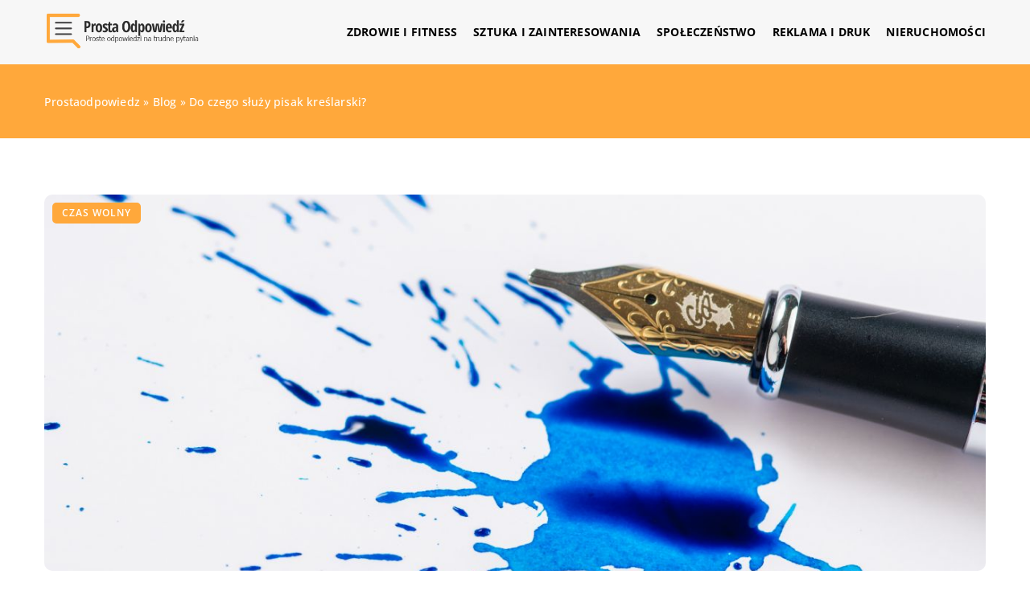

--- FILE ---
content_type: text/html; charset=UTF-8
request_url: https://prostaodpowiedz.pl/do-czego-sluzy-pisak-kreslarski/
body_size: 14602
content:
<!DOCTYPE html>
<html lang="pl">
<head><meta charset="UTF-8"><script>if(navigator.userAgent.match(/MSIE|Internet Explorer/i)||navigator.userAgent.match(/Trident\/7\..*?rv:11/i)){var href=document.location.href;if(!href.match(/[?&]nowprocket/)){if(href.indexOf("?")==-1){if(href.indexOf("#")==-1){document.location.href=href+"?nowprocket=1"}else{document.location.href=href.replace("#","?nowprocket=1#")}}else{if(href.indexOf("#")==-1){document.location.href=href+"&nowprocket=1"}else{document.location.href=href.replace("#","&nowprocket=1#")}}}}</script><script>class RocketLazyLoadScripts{constructor(){this.v="1.2.3",this.triggerEvents=["keydown","mousedown","mousemove","touchmove","touchstart","touchend","wheel"],this.userEventHandler=this._triggerListener.bind(this),this.touchStartHandler=this._onTouchStart.bind(this),this.touchMoveHandler=this._onTouchMove.bind(this),this.touchEndHandler=this._onTouchEnd.bind(this),this.clickHandler=this._onClick.bind(this),this.interceptedClicks=[],window.addEventListener("pageshow",t=>{this.persisted=t.persisted}),window.addEventListener("DOMContentLoaded",()=>{this._preconnect3rdParties()}),this.delayedScripts={normal:[],async:[],defer:[]},this.trash=[],this.allJQueries=[]}_addUserInteractionListener(t){if(document.hidden){t._triggerListener();return}this.triggerEvents.forEach(e=>window.addEventListener(e,t.userEventHandler,{passive:!0})),window.addEventListener("touchstart",t.touchStartHandler,{passive:!0}),window.addEventListener("mousedown",t.touchStartHandler),document.addEventListener("visibilitychange",t.userEventHandler)}_removeUserInteractionListener(){this.triggerEvents.forEach(t=>window.removeEventListener(t,this.userEventHandler,{passive:!0})),document.removeEventListener("visibilitychange",this.userEventHandler)}_onTouchStart(t){"HTML"!==t.target.tagName&&(window.addEventListener("touchend",this.touchEndHandler),window.addEventListener("mouseup",this.touchEndHandler),window.addEventListener("touchmove",this.touchMoveHandler,{passive:!0}),window.addEventListener("mousemove",this.touchMoveHandler),t.target.addEventListener("click",this.clickHandler),this._renameDOMAttribute(t.target,"onclick","rocket-onclick"),this._pendingClickStarted())}_onTouchMove(t){window.removeEventListener("touchend",this.touchEndHandler),window.removeEventListener("mouseup",this.touchEndHandler),window.removeEventListener("touchmove",this.touchMoveHandler,{passive:!0}),window.removeEventListener("mousemove",this.touchMoveHandler),t.target.removeEventListener("click",this.clickHandler),this._renameDOMAttribute(t.target,"rocket-onclick","onclick"),this._pendingClickFinished()}_onTouchEnd(t){window.removeEventListener("touchend",this.touchEndHandler),window.removeEventListener("mouseup",this.touchEndHandler),window.removeEventListener("touchmove",this.touchMoveHandler,{passive:!0}),window.removeEventListener("mousemove",this.touchMoveHandler)}_onClick(t){t.target.removeEventListener("click",this.clickHandler),this._renameDOMAttribute(t.target,"rocket-onclick","onclick"),this.interceptedClicks.push(t),t.preventDefault(),t.stopPropagation(),t.stopImmediatePropagation(),this._pendingClickFinished()}_replayClicks(){window.removeEventListener("touchstart",this.touchStartHandler,{passive:!0}),window.removeEventListener("mousedown",this.touchStartHandler),this.interceptedClicks.forEach(t=>{t.target.dispatchEvent(new MouseEvent("click",{view:t.view,bubbles:!0,cancelable:!0}))})}_waitForPendingClicks(){return new Promise(t=>{this._isClickPending?this._pendingClickFinished=t:t()})}_pendingClickStarted(){this._isClickPending=!0}_pendingClickFinished(){this._isClickPending=!1}_renameDOMAttribute(t,e,r){t.hasAttribute&&t.hasAttribute(e)&&(event.target.setAttribute(r,event.target.getAttribute(e)),event.target.removeAttribute(e))}_triggerListener(){this._removeUserInteractionListener(this),"loading"===document.readyState?document.addEventListener("DOMContentLoaded",this._loadEverythingNow.bind(this)):this._loadEverythingNow()}_preconnect3rdParties(){let t=[];document.querySelectorAll("script[type=rocketlazyloadscript]").forEach(e=>{if(e.hasAttribute("src")){let r=new URL(e.src).origin;r!==location.origin&&t.push({src:r,crossOrigin:e.crossOrigin||"module"===e.getAttribute("data-rocket-type")})}}),t=[...new Map(t.map(t=>[JSON.stringify(t),t])).values()],this._batchInjectResourceHints(t,"preconnect")}async _loadEverythingNow(){this.lastBreath=Date.now(),this._delayEventListeners(this),this._delayJQueryReady(this),this._handleDocumentWrite(),this._registerAllDelayedScripts(),this._preloadAllScripts(),await this._loadScriptsFromList(this.delayedScripts.normal),await this._loadScriptsFromList(this.delayedScripts.defer),await this._loadScriptsFromList(this.delayedScripts.async);try{await this._triggerDOMContentLoaded(),await this._triggerWindowLoad()}catch(t){console.error(t)}window.dispatchEvent(new Event("rocket-allScriptsLoaded")),this._waitForPendingClicks().then(()=>{this._replayClicks()}),this._emptyTrash()}_registerAllDelayedScripts(){document.querySelectorAll("script[type=rocketlazyloadscript]").forEach(t=>{t.hasAttribute("data-rocket-src")?t.hasAttribute("async")&&!1!==t.async?this.delayedScripts.async.push(t):t.hasAttribute("defer")&&!1!==t.defer||"module"===t.getAttribute("data-rocket-type")?this.delayedScripts.defer.push(t):this.delayedScripts.normal.push(t):this.delayedScripts.normal.push(t)})}async _transformScript(t){return new Promise((await this._littleBreath(),navigator.userAgent.indexOf("Firefox/")>0||""===navigator.vendor)?e=>{let r=document.createElement("script");[...t.attributes].forEach(t=>{let e=t.nodeName;"type"!==e&&("data-rocket-type"===e&&(e="type"),"data-rocket-src"===e&&(e="src"),r.setAttribute(e,t.nodeValue))}),t.text&&(r.text=t.text),r.hasAttribute("src")?(r.addEventListener("load",e),r.addEventListener("error",e)):(r.text=t.text,e());try{t.parentNode.replaceChild(r,t)}catch(i){e()}}:async e=>{function r(){t.setAttribute("data-rocket-status","failed"),e()}try{let i=t.getAttribute("data-rocket-type"),n=t.getAttribute("data-rocket-src");t.text,i?(t.type=i,t.removeAttribute("data-rocket-type")):t.removeAttribute("type"),t.addEventListener("load",function r(){t.setAttribute("data-rocket-status","executed"),e()}),t.addEventListener("error",r),n?(t.removeAttribute("data-rocket-src"),t.src=n):t.src="data:text/javascript;base64,"+window.btoa(unescape(encodeURIComponent(t.text)))}catch(s){r()}})}async _loadScriptsFromList(t){let e=t.shift();return e&&e.isConnected?(await this._transformScript(e),this._loadScriptsFromList(t)):Promise.resolve()}_preloadAllScripts(){this._batchInjectResourceHints([...this.delayedScripts.normal,...this.delayedScripts.defer,...this.delayedScripts.async],"preload")}_batchInjectResourceHints(t,e){var r=document.createDocumentFragment();t.forEach(t=>{let i=t.getAttribute&&t.getAttribute("data-rocket-src")||t.src;if(i){let n=document.createElement("link");n.href=i,n.rel=e,"preconnect"!==e&&(n.as="script"),t.getAttribute&&"module"===t.getAttribute("data-rocket-type")&&(n.crossOrigin=!0),t.crossOrigin&&(n.crossOrigin=t.crossOrigin),t.integrity&&(n.integrity=t.integrity),r.appendChild(n),this.trash.push(n)}}),document.head.appendChild(r)}_delayEventListeners(t){let e={};function r(t,r){!function t(r){!e[r]&&(e[r]={originalFunctions:{add:r.addEventListener,remove:r.removeEventListener},eventsToRewrite:[]},r.addEventListener=function(){arguments[0]=i(arguments[0]),e[r].originalFunctions.add.apply(r,arguments)},r.removeEventListener=function(){arguments[0]=i(arguments[0]),e[r].originalFunctions.remove.apply(r,arguments)});function i(t){return e[r].eventsToRewrite.indexOf(t)>=0?"rocket-"+t:t}}(t),e[t].eventsToRewrite.push(r)}function i(t,e){let r=t[e];Object.defineProperty(t,e,{get:()=>r||function(){},set(i){t["rocket"+e]=r=i}})}r(document,"DOMContentLoaded"),r(window,"DOMContentLoaded"),r(window,"load"),r(window,"pageshow"),r(document,"readystatechange"),i(document,"onreadystatechange"),i(window,"onload"),i(window,"onpageshow")}_delayJQueryReady(t){let e;function r(r){if(r&&r.fn&&!t.allJQueries.includes(r)){r.fn.ready=r.fn.init.prototype.ready=function(e){return t.domReadyFired?e.bind(document)(r):document.addEventListener("rocket-DOMContentLoaded",()=>e.bind(document)(r)),r([])};let i=r.fn.on;r.fn.on=r.fn.init.prototype.on=function(){if(this[0]===window){function t(t){return t.split(" ").map(t=>"load"===t||0===t.indexOf("load.")?"rocket-jquery-load":t).join(" ")}"string"==typeof arguments[0]||arguments[0]instanceof String?arguments[0]=t(arguments[0]):"object"==typeof arguments[0]&&Object.keys(arguments[0]).forEach(e=>{let r=arguments[0][e];delete arguments[0][e],arguments[0][t(e)]=r})}return i.apply(this,arguments),this},t.allJQueries.push(r)}e=r}r(window.jQuery),Object.defineProperty(window,"jQuery",{get:()=>e,set(t){r(t)}})}async _triggerDOMContentLoaded(){this.domReadyFired=!0,await this._littleBreath(),document.dispatchEvent(new Event("rocket-DOMContentLoaded")),await this._littleBreath(),window.dispatchEvent(new Event("rocket-DOMContentLoaded")),await this._littleBreath(),document.dispatchEvent(new Event("rocket-readystatechange")),await this._littleBreath(),document.rocketonreadystatechange&&document.rocketonreadystatechange()}async _triggerWindowLoad(){await this._littleBreath(),window.dispatchEvent(new Event("rocket-load")),await this._littleBreath(),window.rocketonload&&window.rocketonload(),await this._littleBreath(),this.allJQueries.forEach(t=>t(window).trigger("rocket-jquery-load")),await this._littleBreath();let t=new Event("rocket-pageshow");t.persisted=this.persisted,window.dispatchEvent(t),await this._littleBreath(),window.rocketonpageshow&&window.rocketonpageshow({persisted:this.persisted})}_handleDocumentWrite(){let t=new Map;document.write=document.writeln=function(e){let r=document.currentScript;r||console.error("WPRocket unable to document.write this: "+e);let i=document.createRange(),n=r.parentElement,s=t.get(r);void 0===s&&(s=r.nextSibling,t.set(r,s));let a=document.createDocumentFragment();i.setStart(a,0),a.appendChild(i.createContextualFragment(e)),n.insertBefore(a,s)}}async _littleBreath(){Date.now()-this.lastBreath>45&&(await this._requestAnimFrame(),this.lastBreath=Date.now())}async _requestAnimFrame(){return document.hidden?new Promise(t=>setTimeout(t)):new Promise(t=>requestAnimationFrame(t))}_emptyTrash(){this.trash.forEach(t=>t.remove())}static run(){let t=new RocketLazyLoadScripts;t._addUserInteractionListener(t)}}RocketLazyLoadScripts.run();</script>	
	
	<meta name="viewport" content="width=device-width, initial-scale=1">
		<meta name='robots' content='index, follow, max-image-preview:large, max-snippet:-1, max-video-preview:-1' />

	<!-- This site is optimized with the Yoast SEO plugin v26.8 - https://yoast.com/product/yoast-seo-wordpress/ -->
	<title>Do czego służy pisak kreślarski? - prostaodpowiedz.pl</title><link rel="stylesheet" href="https://prostaodpowiedz.pl/wp-content/cache/min/1/80695fb9f31e60925c3daba70a2d597d.css" media="all" data-minify="1" />
	<link rel="canonical" href="https://prostaodpowiedz.pl/do-czego-sluzy-pisak-kreslarski/" />
	<meta property="og:locale" content="pl_PL" />
	<meta property="og:type" content="article" />
	<meta property="og:title" content="Do czego służy pisak kreślarski? - prostaodpowiedz.pl" />
	<meta property="og:description" content="Obecnie wiele osób jest zainteresowanych różnymi formami sztuki. Większość z nich opiera się na umiejętnościach plastycznych. Dobrym przykładem może być [&hellip;]" />
	<meta property="og:url" content="https://prostaodpowiedz.pl/do-czego-sluzy-pisak-kreslarski/" />
	<meta property="og:site_name" content="prostaodpowiedz.pl" />
	<meta property="og:image" content="https://prostaodpowiedz.pl/wp-content/uploads/2021/10/pioro-atrament-przybory-szykolne-tusz-lifestyle.jpg" />
	<meta property="og:image:width" content="1280" />
	<meta property="og:image:height" content="853" />
	<meta property="og:image:type" content="image/jpeg" />
	<meta name="author" content="prostaodpowiedz" />
	<meta name="twitter:card" content="summary_large_image" />
	<meta name="twitter:label1" content="Napisane przez" />
	<meta name="twitter:data1" content="prostaodpowiedz" />
	<meta name="twitter:label2" content="Szacowany czas czytania" />
	<meta name="twitter:data2" content="1 minuta" />
	<script type="application/ld+json" class="yoast-schema-graph">{"@context":"https://schema.org","@graph":[{"@type":"Article","@id":"https://prostaodpowiedz.pl/do-czego-sluzy-pisak-kreslarski/#article","isPartOf":{"@id":"https://prostaodpowiedz.pl/do-czego-sluzy-pisak-kreslarski/"},"author":{"name":"prostaodpowiedz","@id":"https://prostaodpowiedz.pl/#/schema/person/e2adea7a2d9210cb5fdc10632af95ed2"},"headline":"Do czego służy pisak kreślarski?","datePublished":"2021-09-22T13:57:13+00:00","mainEntityOfPage":{"@id":"https://prostaodpowiedz.pl/do-czego-sluzy-pisak-kreslarski/"},"wordCount":218,"commentCount":0,"image":{"@id":"https://prostaodpowiedz.pl/do-czego-sluzy-pisak-kreslarski/#primaryimage"},"thumbnailUrl":"https://prostaodpowiedz.pl/wp-content/uploads/2021/10/pioro-atrament-przybory-szykolne-tusz-lifestyle.jpg","articleSection":["Czas wolny"],"inLanguage":"pl-PL","potentialAction":[{"@type":"CommentAction","name":"Comment","target":["https://prostaodpowiedz.pl/do-czego-sluzy-pisak-kreslarski/#respond"]}]},{"@type":"WebPage","@id":"https://prostaodpowiedz.pl/do-czego-sluzy-pisak-kreslarski/","url":"https://prostaodpowiedz.pl/do-czego-sluzy-pisak-kreslarski/","name":"Do czego służy pisak kreślarski? - prostaodpowiedz.pl","isPartOf":{"@id":"https://prostaodpowiedz.pl/#website"},"primaryImageOfPage":{"@id":"https://prostaodpowiedz.pl/do-czego-sluzy-pisak-kreslarski/#primaryimage"},"image":{"@id":"https://prostaodpowiedz.pl/do-czego-sluzy-pisak-kreslarski/#primaryimage"},"thumbnailUrl":"https://prostaodpowiedz.pl/wp-content/uploads/2021/10/pioro-atrament-przybory-szykolne-tusz-lifestyle.jpg","inLanguage":"pl-PL","potentialAction":[{"@type":"ReadAction","target":["https://prostaodpowiedz.pl/do-czego-sluzy-pisak-kreslarski/"]}]},{"@type":"ImageObject","inLanguage":"pl-PL","@id":"https://prostaodpowiedz.pl/do-czego-sluzy-pisak-kreslarski/#primaryimage","url":"https://prostaodpowiedz.pl/wp-content/uploads/2021/10/pioro-atrament-przybory-szykolne-tusz-lifestyle.jpg","contentUrl":"https://prostaodpowiedz.pl/wp-content/uploads/2021/10/pioro-atrament-przybory-szykolne-tusz-lifestyle.jpg","width":1280,"height":853},{"@type":"WebSite","@id":"https://prostaodpowiedz.pl/#website","url":"https://prostaodpowiedz.pl/","name":"prostaodpowiedz.pl","description":"","potentialAction":[{"@type":"SearchAction","target":{"@type":"EntryPoint","urlTemplate":"https://prostaodpowiedz.pl/?s={search_term_string}"},"query-input":{"@type":"PropertyValueSpecification","valueRequired":true,"valueName":"search_term_string"}}],"inLanguage":"pl-PL"}]}</script>
	<!-- / Yoast SEO plugin. -->


<link rel='dns-prefetch' href='//cdnjs.cloudflare.com' />

<style id='wp-img-auto-sizes-contain-inline-css' type='text/css'>
img:is([sizes=auto i],[sizes^="auto," i]){contain-intrinsic-size:3000px 1500px}
/*# sourceURL=wp-img-auto-sizes-contain-inline-css */
</style>
<style id='wp-emoji-styles-inline-css' type='text/css'>

	img.wp-smiley, img.emoji {
		display: inline !important;
		border: none !important;
		box-shadow: none !important;
		height: 1em !important;
		width: 1em !important;
		margin: 0 0.07em !important;
		vertical-align: -0.1em !important;
		background: none !important;
		padding: 0 !important;
	}
/*# sourceURL=wp-emoji-styles-inline-css */
</style>
<style id='classic-theme-styles-inline-css' type='text/css'>
/*! This file is auto-generated */
.wp-block-button__link{color:#fff;background-color:#32373c;border-radius:9999px;box-shadow:none;text-decoration:none;padding:calc(.667em + 2px) calc(1.333em + 2px);font-size:1.125em}.wp-block-file__button{background:#32373c;color:#fff;text-decoration:none}
/*# sourceURL=/wp-includes/css/classic-themes.min.css */
</style>

<script type="text/javascript" src="https://prostaodpowiedz.pl/wp-includes/js/jquery/jquery.min.js?ver=3.7.1" id="jquery-core-js"></script>
<script type="text/javascript" src="https://prostaodpowiedz.pl/wp-includes/js/jquery/jquery-migrate.min.js?ver=3.4.1" id="jquery-migrate-js" defer></script>
<script  type="application/ld+json">
        {
          "@context": "https://schema.org",
          "@type": "BreadcrumbList",
          "itemListElement": [{"@type": "ListItem","position": 1,"name": "prostaodpowiedz","item": "https://prostaodpowiedz.pl" },{"@type": "ListItem","position": 2,"name": "Blog","item": "https://prostaodpowiedz.pl/blog/" },{"@type": "ListItem","position": 3,"name": "Do czego służy pisak kreślarski?"}]
        }
        </script>    <style>
    @font-face {font-family: 'Open Sans';font-style: normal;font-weight: 400;src: url('https://prostaodpowiedz.pl/wp-content/themes/knight-theme/fonts/OpenSans-Regular.ttf');font-display: swap;}
    @font-face {font-family: 'Open Sans';font-style: normal;font-weight: 500;src: url('https://prostaodpowiedz.pl/wp-content/themes/knight-theme/fonts/OpenSans-Medium.ttf');font-display: swap;}
    @font-face {font-family: 'Open Sans';font-style: normal;font-weight: 600;src: url('https://prostaodpowiedz.pl/wp-content/themes/knight-theme/fonts/OpenSans-SemiBold.ttf');font-display: swap;}
    @font-face {font-family: 'Open Sans';font-style: normal;font-weight: 700;src: url('https://prostaodpowiedz.pl/wp-content/themes/knight-theme/fonts/OpenSans-Bold.ttf');font-display: swap;}
    @font-face {font-family: 'Open Sans';font-style: normal;font-weight: 800;src: url('https://prostaodpowiedz.pl/wp-content/themes/knight-theme/OpenSans-ExtraBold.ttf');font-display: swap;}
    </style>
<script  type="application/ld+json">
        {
          "@context": "https://schema.org",
          "@type": "Article",
          "headline": "Do czego służy pisak kreślarski?",
          "image": "https://prostaodpowiedz.pl/wp-content/uploads/2021/10/pioro-atrament-przybory-szykolne-tusz-lifestyle.jpg",
          "datePublished": "2021-09-22",
          "dateModified": "2021-09-22",
          "author": {
            "@type": "Person",
            "name": "prostaodpowiedz"
          },
           "publisher": {
            "@type": "Organization",
            "name": "prostaodpowiedz.pl",
            "logo": {
              "@type": "ImageObject",
              "url": "https://prostaodpowiedz.pl/wp-content/uploads/2023/07/6.png"
            }
          }
          
        }
        </script><link rel="icon" href="https://prostaodpowiedz.pl/wp-content/uploads/2023/07/6-2.png" sizes="32x32" />
<link rel="icon" href="https://prostaodpowiedz.pl/wp-content/uploads/2023/07/6-2.png" sizes="192x192" />
<link rel="apple-touch-icon" href="https://prostaodpowiedz.pl/wp-content/uploads/2023/07/6-2.png" />
<meta name="msapplication-TileImage" content="https://prostaodpowiedz.pl/wp-content/uploads/2023/07/6-2.png" />
<noscript><style id="rocket-lazyload-nojs-css">.rll-youtube-player, [data-lazy-src]{display:none !important;}</style></noscript>	
	
<!-- Google tag (gtag.js) -->
<script type="rocketlazyloadscript" async data-rocket-src="https://www.googletagmanager.com/gtag/js?id=G-8743B6JYWE"></script>
<script type="rocketlazyloadscript">
  window.dataLayer = window.dataLayer || [];
  function gtag(){dataLayer.push(arguments);}
  gtag('js', new Date());

  gtag('config', 'G-8743B6JYWE');
</script>


<style id='global-styles-inline-css' type='text/css'>
:root{--wp--preset--aspect-ratio--square: 1;--wp--preset--aspect-ratio--4-3: 4/3;--wp--preset--aspect-ratio--3-4: 3/4;--wp--preset--aspect-ratio--3-2: 3/2;--wp--preset--aspect-ratio--2-3: 2/3;--wp--preset--aspect-ratio--16-9: 16/9;--wp--preset--aspect-ratio--9-16: 9/16;--wp--preset--color--black: #000000;--wp--preset--color--cyan-bluish-gray: #abb8c3;--wp--preset--color--white: #ffffff;--wp--preset--color--pale-pink: #f78da7;--wp--preset--color--vivid-red: #cf2e2e;--wp--preset--color--luminous-vivid-orange: #ff6900;--wp--preset--color--luminous-vivid-amber: #fcb900;--wp--preset--color--light-green-cyan: #7bdcb5;--wp--preset--color--vivid-green-cyan: #00d084;--wp--preset--color--pale-cyan-blue: #8ed1fc;--wp--preset--color--vivid-cyan-blue: #0693e3;--wp--preset--color--vivid-purple: #9b51e0;--wp--preset--gradient--vivid-cyan-blue-to-vivid-purple: linear-gradient(135deg,rgb(6,147,227) 0%,rgb(155,81,224) 100%);--wp--preset--gradient--light-green-cyan-to-vivid-green-cyan: linear-gradient(135deg,rgb(122,220,180) 0%,rgb(0,208,130) 100%);--wp--preset--gradient--luminous-vivid-amber-to-luminous-vivid-orange: linear-gradient(135deg,rgb(252,185,0) 0%,rgb(255,105,0) 100%);--wp--preset--gradient--luminous-vivid-orange-to-vivid-red: linear-gradient(135deg,rgb(255,105,0) 0%,rgb(207,46,46) 100%);--wp--preset--gradient--very-light-gray-to-cyan-bluish-gray: linear-gradient(135deg,rgb(238,238,238) 0%,rgb(169,184,195) 100%);--wp--preset--gradient--cool-to-warm-spectrum: linear-gradient(135deg,rgb(74,234,220) 0%,rgb(151,120,209) 20%,rgb(207,42,186) 40%,rgb(238,44,130) 60%,rgb(251,105,98) 80%,rgb(254,248,76) 100%);--wp--preset--gradient--blush-light-purple: linear-gradient(135deg,rgb(255,206,236) 0%,rgb(152,150,240) 100%);--wp--preset--gradient--blush-bordeaux: linear-gradient(135deg,rgb(254,205,165) 0%,rgb(254,45,45) 50%,rgb(107,0,62) 100%);--wp--preset--gradient--luminous-dusk: linear-gradient(135deg,rgb(255,203,112) 0%,rgb(199,81,192) 50%,rgb(65,88,208) 100%);--wp--preset--gradient--pale-ocean: linear-gradient(135deg,rgb(255,245,203) 0%,rgb(182,227,212) 50%,rgb(51,167,181) 100%);--wp--preset--gradient--electric-grass: linear-gradient(135deg,rgb(202,248,128) 0%,rgb(113,206,126) 100%);--wp--preset--gradient--midnight: linear-gradient(135deg,rgb(2,3,129) 0%,rgb(40,116,252) 100%);--wp--preset--font-size--small: 13px;--wp--preset--font-size--medium: 20px;--wp--preset--font-size--large: 36px;--wp--preset--font-size--x-large: 42px;--wp--preset--spacing--20: 0.44rem;--wp--preset--spacing--30: 0.67rem;--wp--preset--spacing--40: 1rem;--wp--preset--spacing--50: 1.5rem;--wp--preset--spacing--60: 2.25rem;--wp--preset--spacing--70: 3.38rem;--wp--preset--spacing--80: 5.06rem;--wp--preset--shadow--natural: 6px 6px 9px rgba(0, 0, 0, 0.2);--wp--preset--shadow--deep: 12px 12px 50px rgba(0, 0, 0, 0.4);--wp--preset--shadow--sharp: 6px 6px 0px rgba(0, 0, 0, 0.2);--wp--preset--shadow--outlined: 6px 6px 0px -3px rgb(255, 255, 255), 6px 6px rgb(0, 0, 0);--wp--preset--shadow--crisp: 6px 6px 0px rgb(0, 0, 0);}:where(.is-layout-flex){gap: 0.5em;}:where(.is-layout-grid){gap: 0.5em;}body .is-layout-flex{display: flex;}.is-layout-flex{flex-wrap: wrap;align-items: center;}.is-layout-flex > :is(*, div){margin: 0;}body .is-layout-grid{display: grid;}.is-layout-grid > :is(*, div){margin: 0;}:where(.wp-block-columns.is-layout-flex){gap: 2em;}:where(.wp-block-columns.is-layout-grid){gap: 2em;}:where(.wp-block-post-template.is-layout-flex){gap: 1.25em;}:where(.wp-block-post-template.is-layout-grid){gap: 1.25em;}.has-black-color{color: var(--wp--preset--color--black) !important;}.has-cyan-bluish-gray-color{color: var(--wp--preset--color--cyan-bluish-gray) !important;}.has-white-color{color: var(--wp--preset--color--white) !important;}.has-pale-pink-color{color: var(--wp--preset--color--pale-pink) !important;}.has-vivid-red-color{color: var(--wp--preset--color--vivid-red) !important;}.has-luminous-vivid-orange-color{color: var(--wp--preset--color--luminous-vivid-orange) !important;}.has-luminous-vivid-amber-color{color: var(--wp--preset--color--luminous-vivid-amber) !important;}.has-light-green-cyan-color{color: var(--wp--preset--color--light-green-cyan) !important;}.has-vivid-green-cyan-color{color: var(--wp--preset--color--vivid-green-cyan) !important;}.has-pale-cyan-blue-color{color: var(--wp--preset--color--pale-cyan-blue) !important;}.has-vivid-cyan-blue-color{color: var(--wp--preset--color--vivid-cyan-blue) !important;}.has-vivid-purple-color{color: var(--wp--preset--color--vivid-purple) !important;}.has-black-background-color{background-color: var(--wp--preset--color--black) !important;}.has-cyan-bluish-gray-background-color{background-color: var(--wp--preset--color--cyan-bluish-gray) !important;}.has-white-background-color{background-color: var(--wp--preset--color--white) !important;}.has-pale-pink-background-color{background-color: var(--wp--preset--color--pale-pink) !important;}.has-vivid-red-background-color{background-color: var(--wp--preset--color--vivid-red) !important;}.has-luminous-vivid-orange-background-color{background-color: var(--wp--preset--color--luminous-vivid-orange) !important;}.has-luminous-vivid-amber-background-color{background-color: var(--wp--preset--color--luminous-vivid-amber) !important;}.has-light-green-cyan-background-color{background-color: var(--wp--preset--color--light-green-cyan) !important;}.has-vivid-green-cyan-background-color{background-color: var(--wp--preset--color--vivid-green-cyan) !important;}.has-pale-cyan-blue-background-color{background-color: var(--wp--preset--color--pale-cyan-blue) !important;}.has-vivid-cyan-blue-background-color{background-color: var(--wp--preset--color--vivid-cyan-blue) !important;}.has-vivid-purple-background-color{background-color: var(--wp--preset--color--vivid-purple) !important;}.has-black-border-color{border-color: var(--wp--preset--color--black) !important;}.has-cyan-bluish-gray-border-color{border-color: var(--wp--preset--color--cyan-bluish-gray) !important;}.has-white-border-color{border-color: var(--wp--preset--color--white) !important;}.has-pale-pink-border-color{border-color: var(--wp--preset--color--pale-pink) !important;}.has-vivid-red-border-color{border-color: var(--wp--preset--color--vivid-red) !important;}.has-luminous-vivid-orange-border-color{border-color: var(--wp--preset--color--luminous-vivid-orange) !important;}.has-luminous-vivid-amber-border-color{border-color: var(--wp--preset--color--luminous-vivid-amber) !important;}.has-light-green-cyan-border-color{border-color: var(--wp--preset--color--light-green-cyan) !important;}.has-vivid-green-cyan-border-color{border-color: var(--wp--preset--color--vivid-green-cyan) !important;}.has-pale-cyan-blue-border-color{border-color: var(--wp--preset--color--pale-cyan-blue) !important;}.has-vivid-cyan-blue-border-color{border-color: var(--wp--preset--color--vivid-cyan-blue) !important;}.has-vivid-purple-border-color{border-color: var(--wp--preset--color--vivid-purple) !important;}.has-vivid-cyan-blue-to-vivid-purple-gradient-background{background: var(--wp--preset--gradient--vivid-cyan-blue-to-vivid-purple) !important;}.has-light-green-cyan-to-vivid-green-cyan-gradient-background{background: var(--wp--preset--gradient--light-green-cyan-to-vivid-green-cyan) !important;}.has-luminous-vivid-amber-to-luminous-vivid-orange-gradient-background{background: var(--wp--preset--gradient--luminous-vivid-amber-to-luminous-vivid-orange) !important;}.has-luminous-vivid-orange-to-vivid-red-gradient-background{background: var(--wp--preset--gradient--luminous-vivid-orange-to-vivid-red) !important;}.has-very-light-gray-to-cyan-bluish-gray-gradient-background{background: var(--wp--preset--gradient--very-light-gray-to-cyan-bluish-gray) !important;}.has-cool-to-warm-spectrum-gradient-background{background: var(--wp--preset--gradient--cool-to-warm-spectrum) !important;}.has-blush-light-purple-gradient-background{background: var(--wp--preset--gradient--blush-light-purple) !important;}.has-blush-bordeaux-gradient-background{background: var(--wp--preset--gradient--blush-bordeaux) !important;}.has-luminous-dusk-gradient-background{background: var(--wp--preset--gradient--luminous-dusk) !important;}.has-pale-ocean-gradient-background{background: var(--wp--preset--gradient--pale-ocean) !important;}.has-electric-grass-gradient-background{background: var(--wp--preset--gradient--electric-grass) !important;}.has-midnight-gradient-background{background: var(--wp--preset--gradient--midnight) !important;}.has-small-font-size{font-size: var(--wp--preset--font-size--small) !important;}.has-medium-font-size{font-size: var(--wp--preset--font-size--medium) !important;}.has-large-font-size{font-size: var(--wp--preset--font-size--large) !important;}.has-x-large-font-size{font-size: var(--wp--preset--font-size--x-large) !important;}
/*# sourceURL=global-styles-inline-css */
</style>
</head>

<body class="wp-singular post-template-default single single-post postid-2451 single-format-standard wp-theme-knight-theme">


	<header class="k_header">
		<div class="k_conatiner k-flex-between"> 
			<nav id="mainnav" class="mainnav" role="navigation">
				<div class="menu-menu-container"><ul id="menu-menu" class="menu"><li id="menu-item-6307" class="menu-item menu-item-type-custom menu-item-object-custom menu-item-6307"><a href="https://prostaodpowiedz.pl/firmy/zdrowie-i-fitness/">Zdrowie i fitness</a></li>
<li id="menu-item-6308" class="menu-item menu-item-type-custom menu-item-object-custom menu-item-6308"><a href="https://prostaodpowiedz.pl/firmy/sztuka-i-zainteresowania/">Sztuka i zainteresowania</a></li>
<li id="menu-item-6309" class="menu-item menu-item-type-custom menu-item-object-custom menu-item-6309"><a href="https://prostaodpowiedz.pl/firmy/spoleczenstwo/">Społeczeństwo</a></li>
<li id="menu-item-6310" class="menu-item menu-item-type-custom menu-item-object-custom menu-item-6310"><a href="https://prostaodpowiedz.pl/firmy/reklama-i-druk/">Reklama i druk</a></li>
<li id="menu-item-6311" class="menu-item menu-item-type-custom menu-item-object-custom menu-item-6311"><a href="https://prostaodpowiedz.pl/firmy/nieruchomosci/">Nieruchomości</a></li>
</ul></div>			</nav> 
			<div class="k_logo">
								<a href="https://prostaodpowiedz.pl/">   
					<img width="358" height="96" src="https://prostaodpowiedz.pl/wp-content/uploads/2023/07/6.png" class="logo-main" alt="prostaodpowiedz.pl">	
				</a>
							</div> 	
			<div class="mobile-menu">
				<div id="btn-menu">
					<svg class="ham hamRotate ham8" viewBox="0 0 100 100" width="80" onclick="this.classList.toggle('active')">
						<path class="line top" d="m 30,33 h 40 c 3.722839,0 7.5,3.126468 7.5,8.578427 0,5.451959 -2.727029,8.421573 -7.5,8.421573 h -20" />
						<path class="line middle"d="m 30,50 h 40" />
						<path class="line bottom" d="m 70,67 h -40 c 0,0 -7.5,-0.802118 -7.5,-8.365747 0,-7.563629 7.5,-8.634253 7.5,-8.634253 h 20" />
					</svg>
				</div>
			</div>
		</div> 
	</header>


			
				


<section class="k_blog_banner k_bg_section k-flex-v-center">
	<div class="k_conatiner k-pt-3 k-pb-3 k_relative k-flex-center">
		<ul id="breadcrumbs" class="k_breadcrumbs"><li class="item-home"><a class="bread-link bread-home" href="https://prostaodpowiedz.pl" title="prostaodpowiedz">prostaodpowiedz</a></li><li class="separator separator-home"> &#187; </li><li data-id="4" class="item-cat"><a href="https://prostaodpowiedz.pl/blog/">Blog</a></li><li class="separator"> &#187; </li><li data-id="5" class="item-current  item-2451"><strong class="bread-current bread-2451" title="Do czego służy pisak kreślarski?">Do czego służy pisak kreślarski?</strong></li></ul>	</div>
</section>

<section class="k-pt-7 k-pt-5-m">
	<div class="k_conatiner k_conatiner-col">

		<div class="k_relative k-flex k_img_banner">
			<img width="1280" height="853" src="https://prostaodpowiedz.pl/wp-content/uploads/2021/10/pioro-atrament-przybory-szykolne-tusz-lifestyle.jpg" alt="Do czego służy pisak kreślarski?">			<div class="k_post-single-cat">
				<a href="https://prostaodpowiedz.pl/category/czas-wolny/">Czas wolny</a>  
			</div> 
		</div> 
		
		
	</div>
</section>

<section class="k_text_section k-pt-7 k-pt-5-m">
	<div class="k_conatiner k_conatiner-col">
		
		<div class="k_col-7">

		<div class="k-flex k-mb-3">
			
			<h1 class="k_page_h1">Do czego służy pisak kreślarski?</h1>
			
		</div>
		
		<div class="k_meta-single k-mb-3 k-flex k-flex-v-center k_weight-semibold">
				<div class="k_post-single-author">
				
					<div class="k_meta-value k-flex k-flex-v-center">
					
						<a href="https://prostaodpowiedz.pl/autor/prostaodpowiedz/" rel="nofollow">prostaodpowiedz</a>					</div>
				</div>
				<div class="k_post-single-date">
					<div class="k_meta-value k-flex k-flex-v-center">
					
						<time>22 września 2021</time>
					</div>
				</div>
				
				
				 
			</div>
			
			<div class="k-flex k-mb-3">
				<div class="k-post-reading-time">Potrzebujesz ok. 2 min. aby przeczytać ten wpis</div>			</div>

			
			<div class="k_content k_ul">
				<div class='etykiety-publikacji'></div><p><span style="font-weight: 400;">Obecnie wiele osób jest zainteresowanych różnymi formami sztuki. Większość z nich opiera się na umiejętnościach plastycznych. Dobrym przykładem może być tutaj kaligrafia, czyli tworzenie artystycznych napisów. W tym przypadku jednak oprócz zdolności niezbędne będzie również odpowiednie wyposażenie.</span></p>
<h2><span style="font-weight: 400;">Linia o stałej grubości</span></h2>
<p><span style="font-weight: 400;">Tworzenie sztuki to nie tylko dobra zabawa. Kreowanie dzieł pomaga nam także zadbać o swój układ nerwowy. Niemniej, żeby móc cieszyć się w pełni nową pasją, powinniśmy nabyć profesjonalne wyposażenie. Jeden z jego elementów stanowi pisak kreślarski. Wysokiej jakości <a href="https://maluje.pl/rysunek-i-kaligrafia/kreslarstwo/rapidografy">rapidografy</a> pozwalają nam bowiem narysować na kartce linie o stałej grubości. Tym samym to proste narzędzie znajduje zastosowanie w kreowaniu rozmaitych dzieł. Przede wszystkim pisaków używa się w trakcie tworzenia artystycznych napisów na różnych zaproszeniach bądź eleganckich listach. Taki sprzęt będzie również konieczny podczas wykonywania grafik, ponieważ pomaga on wykreślić rysunki na brystolu bądź kalce technicznej. Poza tym rapidograf stosowany jest w kosmetyce w celu ozdabiania paznokci. Jak widać zatem pisak kreślarski, to bardzo praktyczny produkt. Chcąc więc zająć się tworzeniem sztuki, warto zadbać o profesjonalne wyposażenie.  </span></p>
			</div>

			

			

			
			<div class="k_posts-category k-flex k-mt-5">
				<div class="k-flex k_post-category-title k_uppercase k_weight-bold k_subtitle-24 k-mb-3 k_ls-1">Zobacz również</div>
				
				<div class="k_posts_category k-grid k-grid-2 k-gap-30"><div class="k_post_category-item k-flex"><div class="k_post-image k-flex k-mb-1"><a class="k-flex" href="https://prostaodpowiedz.pl/gdzie-mozemy-wybrac-sie-na-wyczekiwane-wakacje/" rel="nofollow"><img width="1280" height="853" src="https://prostaodpowiedz.pl/wp-content/uploads/2021/05/walizka-bagaz-buty-wakacje-urlop.jpg" class="attachment-full size-full wp-post-image" alt="Gdzie możemy wybrać się na wyczekiwane wakacje?" decoding="async" /></a></div><div class="k_post-content"><div class="k_post-date k-mb-1"><time>20 listopada 2022</time></div><a class="k_post-title k_weight-semibold" href="https://prostaodpowiedz.pl/gdzie-mozemy-wybrac-sie-na-wyczekiwane-wakacje/">Gdzie możemy wybrać się na wyczekiwane wakacje?</a></div></div><div class="k_post_category-item k-flex"><div class="k_post-image k-flex k-mb-1"><a class="k-flex" href="https://prostaodpowiedz.pl/na-podstawie-jakich-cech-nalezy-dokonac-wybor-pianki-neoprenowej/" rel="nofollow"><img width="1280" height="768" src="https://prostaodpowiedz.pl/wp-content/uploads/2021/01/sport-surfing-1.jpg" class="attachment-full size-full wp-post-image" alt="Na podstawie jakich cech należy dokonać wybór pianki neoprenowej?" decoding="async" loading="lazy" /></a></div><div class="k_post-content"><div class="k_post-date k-mb-1"><time>24 stycznia 2021</time></div><a class="k_post-title k_weight-semibold" href="https://prostaodpowiedz.pl/na-podstawie-jakich-cech-nalezy-dokonac-wybor-pianki-neoprenowej/">Na podstawie jakich cech należy dokonać wybór pianki neoprenowej?</a></div></div><div class="k_post_category-item k-flex"><div class="k_post-image k-flex k-mb-1"><a class="k-flex" href="https://prostaodpowiedz.pl/osprzet-jachtowy-czym-powinien-sie-charakteryzowac/" rel="nofollow"><img width="1280" height="853" src="https://prostaodpowiedz.pl/wp-content/uploads/2022/10/jacht-lodz-rejs.jpg" class="attachment-full size-full wp-post-image" alt="Osprzęt jachtowy &#8211; czym powinien się charakteryzować?" decoding="async" loading="lazy" /></a></div><div class="k_post-content"><div class="k_post-date k-mb-1"><time>18 lipca 2022</time></div><a class="k_post-title k_weight-semibold" href="https://prostaodpowiedz.pl/osprzet-jachtowy-czym-powinien-sie-charakteryzowac/">Osprzęt jachtowy &#8211; czym powinien się charakteryzować?</a></div></div><div class="k_post_category-item k-flex"><div class="k_post-image k-flex k-mb-1"><a class="k-flex" href="https://prostaodpowiedz.pl/jak-wyciszyc-sie-i-zrelaksowac-po-ciezkim-tygodniu-pracy/" rel="nofollow"><img width="1280" height="853" src="https://prostaodpowiedz.pl/wp-content/uploads/2021/04/spa-masaz.jpeg" class="attachment-full size-full wp-post-image" alt="Jak wyciszyć się i zrelaksować po ciężkim tygodniu pracy?" decoding="async" loading="lazy" /></a></div><div class="k_post-content"><div class="k_post-date k-mb-1"><time>09 marca 2021</time></div><a class="k_post-title k_weight-semibold" href="https://prostaodpowiedz.pl/jak-wyciszyc-sie-i-zrelaksowac-po-ciezkim-tygodniu-pracy/">Jak wyciszyć się i zrelaksować po ciężkim tygodniu pracy?</a></div></div><div class="k_post_category-item k-flex"><div class="k_post-image k-flex k-mb-1"><a class="k-flex" href="https://prostaodpowiedz.pl/wyjazd-na-narty-do-kanady-jak-go-zorganizowac/" rel="nofollow"><img width="1280" height="640" src="https://prostaodpowiedz.pl/wp-content/uploads/2018/09/canada-1157521_1280.jpg" class="attachment-full size-full wp-post-image" alt="Wyjazd na narty do Kanady &#8211; jak go zorganizować?" decoding="async" loading="lazy" /></a></div><div class="k_post-content"><div class="k_post-date k-mb-1"><time>21 września 2018</time></div><a class="k_post-title k_weight-semibold" href="https://prostaodpowiedz.pl/wyjazd-na-narty-do-kanady-jak-go-zorganizowac/">Wyjazd na narty do Kanady &#8211; jak go zorganizować?</a></div></div><div class="k_post_category-item k-flex"><div class="k_post-image k-flex k-mb-1"><a class="k-flex" href="https://prostaodpowiedz.pl/najlepsze-prezenty-komunijne/" rel="nofollow"><img width="1280" height="1008" src="https://prostaodpowiedz.pl/wp-content/uploads/2020/02/lifestyle-komunia-swieta-prezent-dla-dziecka-2.jpg" class="attachment-full size-full wp-post-image" alt="Najlepsze prezenty komunijne" decoding="async" loading="lazy" /></a></div><div class="k_post-content"><div class="k_post-date k-mb-1"><time>22 lutego 2020</time></div><a class="k_post-title k_weight-semibold" href="https://prostaodpowiedz.pl/najlepsze-prezenty-komunijne/">Najlepsze prezenty komunijne</a></div></div></div>	
				
			</div>

			<div class="k_comments_section k-pt-5 k-pb-7">
				
				

 

<div class="k_comments">
    	<div id="respond" class="comment-respond">
		<div class="k_form-title k_subtitle-24 k_uppercase k_weight-bold k-mb-4 k_ls-2">Dodaj komentarz <small><a rel="nofollow" id="cancel-comment-reply-link" href="/do-czego-sluzy-pisak-kreslarski/#respond" style="display:none;">Anuluj pisanie odpowiedzi</a></small></div><form action="https://prostaodpowiedz.pl/wp-comments-post.php" method="post" id="commentform" class="comment-form"><p class="comment-notes"><span id="email-notes">Twój adres e-mail nie zostanie opublikowany.</span> <span class="required-field-message">Wymagane pola są oznaczone <span class="required">*</span></span></p><p class="comment-form-comment"><label for="comment">Komentarz</label><textarea id="comment" required="required" name="comment" cols="45" rows="5" placeholder="Twój komentarz" aria-required="true"></textarea></p><p class="comment-form-author"><label for="author">Nazwa</label> <span class="required">*</span><input id="author" name="author" type="text" value="" size="30" aria-required='true' placeholder="Nazwa" /></p>
<p class="comment-form-email"><label for="email">E-mail</label> <span class="required">*</span><input id="email" name="email" type="text" value="" size="30" aria-required='true' placeholder="E-mail" /></p>
<p class="comment-form-url"><label for="url">Witryna www</label><input id="url" name="url" type="text" value="" size="30"  placeholder="Witryna www"/></p>
<p class="comment-form-cookies-consent"><input id="wp-comment-cookies-consent" name="wp-comment-cookies-consent" type="checkbox" value="yes"Array /><label for="wp-comment-cookies-consent">Zapamiętaj mnie</label></p>
<p class="form-submit"><input name="submit" type="submit" id="submit" class="submit" value="Wyślij" /> <input type='hidden' name='comment_post_ID' value='2451' id='comment_post_ID' />
<input type='hidden' name='comment_parent' id='comment_parent' value='0' />
</p> <p class="comment-form-aios-antibot-keys"><input type="hidden" name="byvep7qu" value="8qt36twme5c5" ><input type="hidden" name="816nsy99" value="zi1kjep0tyv1" ><input type="hidden" name="nsb7clkh" value="9ygcyrbffd4t" ><input type="hidden" name="aios_antibot_keys_expiry" id="aios_antibot_keys_expiry" value="1769385600"></p></form>	</div><!-- #respond -->
	


     
</div>					
			</div>	

			
		</div>
		<div class="k_col-3 k-pb-7">

			<div class="k_search-form k-flex ">
	<form  class="k-flex k-flex-v-center k_relative" method="get" action="https://prostaodpowiedz.pl/">
		<input class="k_search-input" type="text" name="s" placeholder="Szukaj firmy ..." value="">
		<button class="k_search-btn" type="submit" aria-label="Szukaj"></button>
	</form>
</div>

			<div class="k_blog-post-recent k-flex k-mt-5 k-mb-5 ">
				
				<div class="k_blog-post-recent-title k-third-color k_subtitle-24">Ostatnie wpisy</div>
				<div class="k_recent-post k-flex"><div class="k_recent-item k-flex k-mt-3"><div class="k_post-image"><a class="k-flex" href="https://prostaodpowiedz.pl/doradca-finansowy-w-czym-moze-pomoc/" rel="nofollow"><img width="1280" height="836" src="https://prostaodpowiedz.pl/wp-content/uploads/2023/03/biuro-rachunkowe-oszczednosci-doradca-finansowy-kotrola-wydatkow.jpg" alt="Doradca finansowy &#8211; w czym może pomóc?" loading="lazy"></a></div><div class="k_post-content"><a class="k_post-title" href="https://prostaodpowiedz.pl/doradca-finansowy-w-czym-moze-pomoc/">Doradca finansowy &#8211; w czym może pomóc?</a></div></div><div class="k_recent-item k-flex k-mt-3"><div class="k_post-image"><a class="k-flex" href="https://prostaodpowiedz.pl/jaka-lampa-najlepiej-sprawdzi-sie-w-sypialni/" rel="nofollow"><img width="1280" height="800" src="https://prostaodpowiedz.pl/wp-content/uploads/2023/03/sypialnia-lampka-nocna.jpeg" alt="Jaka lampa najlepiej sprawdzi się w sypialni?" loading="lazy"></a></div><div class="k_post-content"><a class="k_post-title" href="https://prostaodpowiedz.pl/jaka-lampa-najlepiej-sprawdzi-sie-w-sypialni/">Jaka lampa najlepiej sprawdzi się w sypialni?</a></div></div><div class="k_recent-item k-flex k-mt-3"><div class="k_post-image"><a class="k-flex" href="https://prostaodpowiedz.pl/czym-jest-kompresor-i-za-jakie-kwestie-odpowiada-w-samochodzie/" rel="nofollow"><img width="1280" height="720" src="https://prostaodpowiedz.pl/wp-content/uploads/2022/06/motoryzacja-samochod-auto-renault.jpg" alt="Czym jest kompresor i za jakie kwestie odpowiada w samochodzie?" loading="lazy"></a></div><div class="k_post-content"><a class="k_post-title" href="https://prostaodpowiedz.pl/czym-jest-kompresor-i-za-jakie-kwestie-odpowiada-w-samochodzie/">Czym jest kompresor i za jakie kwestie odpowiada w samochodzie?</a></div></div><div class="k_recent-item k-flex k-mt-3"><div class="k_post-image"><a class="k-flex" href="https://prostaodpowiedz.pl/magazyn-energii-czym-jest-i-jak-dziala/" rel="nofollow"><img width="1280" height="854" src="https://prostaodpowiedz.pl/wp-content/uploads/2023/02/panele-fotowoltaiczne-sloneczne-technologia-ochrona-srodowiska-naturalnego-przyroda.jpg" alt="Magazyn energii &#8211; czym jest i jak działa?" loading="lazy"></a></div><div class="k_post-content"><a class="k_post-title" href="https://prostaodpowiedz.pl/magazyn-energii-czym-jest-i-jak-dziala/">Magazyn energii &#8211; czym jest i jak działa?</a></div></div></div>	
			</div>
			
			
			
			

						
			<div class="k_blog-cat-post k-gap-30 k-flex k-sticky">
				<div class="k-cat-name k-flex k-third-color k_subtitle-24">Rekomendowane</div><div class="k-cat-post-slick k-flex"><div class="k_post-cat-sidebar k-flex k_relative"><div class="k_post-image k-flex k-mb-15"><a class="k-flex" href="https://prostaodpowiedz.pl/co-pomoze-ci-podszlifowac-swoje-umiejetnosci-kulinarne/" rel="nofollow"><img width="1280" height="751" src="https://prostaodpowiedz.pl/wp-content/uploads/2022/10/restauracja-kucharz-jedzenie.jpg" class="attachment-full size-full wp-post-image" alt="Co pomoże Ci podszlifować swoje umiejętności kulinarne?" decoding="async" loading="lazy" /></a><div class="k_post-category"><span class="k-color-zycie-i-styl">Życie i styl</span></div></div><div class="k_post-content"><div class="k_post-header k-flex k-flex-v-center k-gap-10-20"><div class="k_post-date"><time>11 sierpnia 2022</time></div></div><a class="k_post-title" href="https://prostaodpowiedz.pl/co-pomoze-ci-podszlifowac-swoje-umiejetnosci-kulinarne/">Co pomoże Ci podszlifować swoje umiejętności kulinarne?</a><div class="k_post-excerpt k-mt-1 k-second-color"> Może jesteś doświadczonym kucharzem, który chce się nauczyć przyrządzać nowe potrawy. A może jesteś zupełnie początkujący i potrzebujesz pomocy z [&hellip;]</div></div></div><div class="k_post-cat-sidebar k-flex k_relative"><div class="k_post-image k-flex k-mb-15"><a class="k-flex" href="https://prostaodpowiedz.pl/jak-zabezpieczyc-przesylke-na-czas-transportu/" rel="nofollow"><img width="1280" height="853" src="https://prostaodpowiedz.pl/wp-content/uploads/2021/07/prezent-dekoracja-koperta-list-zyczenia-01.jpg" class="attachment-full size-full wp-post-image" alt="Jak zabezpieczyć przesyłkę na czas transportu?" decoding="async" loading="lazy" /></a><div class="k_post-category"><span class="k-color-biznes-i-uslugi">Biznes i usługi</span></div></div><div class="k_post-content"><div class="k_post-header k-flex k-flex-v-center k-gap-10-20"><div class="k_post-date"><time>27 czerwca 2021</time></div></div><a class="k_post-title" href="https://prostaodpowiedz.pl/jak-zabezpieczyc-przesylke-na-czas-transportu/">Jak zabezpieczyć przesyłkę na czas transportu?</a><div class="k_post-excerpt k-mt-1 k-second-color"> Gdy planujemy wysłać coś w kopercie, martwimy się o jej bezpieczeństwo. Boimy się kradzieży, jak i również tego, że ktoś [&hellip;]</div></div></div><div class="k_post-cat-sidebar k-flex k_relative"><div class="k_post-image k-flex k-mb-15"><a class="k-flex" href="https://prostaodpowiedz.pl/na-jaki-typ-rolet-zdecydowac-sie-do-mieszkania/" rel="nofollow"><img width="1280" height="881" src="https://prostaodpowiedz.pl/wp-content/uploads/2021/08/salon-sofa-kanapa-rolety-kominek.jpeg" class="attachment-full size-full wp-post-image" alt="Na jaki typ rolet zdecydować się do mieszkania?" decoding="async" loading="lazy" /></a><div class="k_post-category"><span class="k-color-wszystko-wokol-domu">Wszystko wokół domu</span></div></div><div class="k_post-content"><div class="k_post-header k-flex k-flex-v-center k-gap-10-20"><div class="k_post-date"><time>22 sierpnia 2021</time></div></div><a class="k_post-title" href="https://prostaodpowiedz.pl/na-jaki-typ-rolet-zdecydowac-sie-do-mieszkania/">Na jaki typ rolet zdecydować się do mieszkania?</a><div class="k_post-excerpt k-mt-1 k-second-color"> Wybierając rolety do mieszkania, warto zastanowić się, czy bardziej zależy nam na estetyce czy funkcjonalności. Odpowiedni wymiar, dobra tkanina, transparentność [&hellip;]</div></div></div></div>			</div>	

						
			
		</div> 

		
	</div>
</section>





		
	 




<footer>	
<section id="knight-widget" class="k-pt-7 k-pb-7"><div class="k_conatiner k_conatiner-col k-flex-v-start"><div class="knight-widget-item k_col-4 k-flex k-mb-5-m"><div id="custom_html-4" class="widget_text knight-widget widget_custom_html"><div class="textwidget custom-html-widget"><div class="k-flex k-mb-2 k-footer-logo">
<img width="358" height="96" src="https://prostaodpowiedz.pl/wp-content/uploads/2023/07/6-white.png" alt="prostaodpowiedz" loading="lazy">
</div>

</div></div></div><div class="knight-widget-item k_col-6 k-flex"><div id="nav_menu-2" class="knight-widget widget_nav_menu"><div class="knight-widget-title">Nawigacja</div><div class="menu-menu-footer-container"><ul id="menu-menu-footer" class="menu"><li id="menu-item-6154" class="menu-item menu-item-type-post_type menu-item-object-page menu-item-6154"><a href="https://prostaodpowiedz.pl/blog/">Blog</a></li>
<li id="menu-item-210" class="menu-item menu-item-type-post_type menu-item-object-page menu-item-privacy-policy menu-item-210"><a rel="nofollow privacy-policy" href="https://prostaodpowiedz.pl/polityka-prywatnosci/">Polityka prywatności</a></li>
<li id="menu-item-6224" class="menu-item menu-item-type-post_type menu-item-object-page menu-item-6224"><a rel="nofollow" href="https://prostaodpowiedz.pl/regulamin/">Regulamin</a></li>
</ul></div></div></div><div class="knight-widget-item knight-widget-item-cat k-flex k-mt-5"><div class="knight-widget-title">Kategorie</div><div class="k-grid k-grid-4 k-gap-15"><div class="k-company-box k-flex k-flex-v-start k-gap-15"><div class="k-company-footer-box_title k-flex k-flex-v-center k-gap-10"><a href="https://prostaodpowiedz.pl/firmy/biznes/">Biznes</a></div></div><div class="k-company-box k-flex k-flex-v-start k-gap-15"><div class="k-company-footer-box_title k-flex k-flex-v-center k-gap-10"><a href="https://prostaodpowiedz.pl/firmy/dom-i-ogrod/">Dom i ogród</a></div></div><div class="k-company-box k-flex k-flex-v-start k-gap-15"><div class="k-company-footer-box_title k-flex k-flex-v-center k-gap-10"><a href="https://prostaodpowiedz.pl/firmy/edukacja/">Edukacja</a></div></div><div class="k-company-box k-flex k-flex-v-start k-gap-15"><div class="k-company-footer-box_title k-flex k-flex-v-center k-gap-10"><a href="https://prostaodpowiedz.pl/firmy/finanse-osobiste/">Finanse osobiste</a></div></div><div class="k-company-box k-flex k-flex-v-start k-gap-15"><div class="k-company-footer-box_title k-flex k-flex-v-center k-gap-10"><a href="https://prostaodpowiedz.pl/firmy/hobby-i-zainteresowania/">Hobby i zainteresowania</a></div></div><div class="k-company-box k-flex k-flex-v-start k-gap-15"><div class="k-company-footer-box_title k-flex k-flex-v-center k-gap-10"><a href="https://prostaodpowiedz.pl/firmy/jedzenie-i-napoje/">Jedzenie i napoje</a></div></div><div class="k-company-box k-flex k-flex-v-start k-gap-15"><div class="k-company-footer-box_title k-flex k-flex-v-center k-gap-10"><a href="https://prostaodpowiedz.pl/firmy/kariera/">Kariera</a></div></div><div class="k-company-box k-flex k-flex-v-start k-gap-15"><div class="k-company-footer-box_title k-flex k-flex-v-center k-gap-10"><a href="https://prostaodpowiedz.pl/firmy/motoryzacja/">Motoryzacja</a></div></div><div class="k-company-box k-flex k-flex-v-start k-gap-15"><div class="k-company-footer-box_title k-flex k-flex-v-center k-gap-10"><a href="https://prostaodpowiedz.pl/firmy/nieruchomosci/">Nieruchomości</a></div></div><div class="k-company-box k-flex k-flex-v-start k-gap-15"><div class="k-company-footer-box_title k-flex k-flex-v-center k-gap-10"><a href="https://prostaodpowiedz.pl/firmy/podroze/">Podróże</a></div></div><div class="k-company-box k-flex k-flex-v-start k-gap-15"><div class="k-company-footer-box_title k-flex k-flex-v-center k-gap-10"><a href="https://prostaodpowiedz.pl/firmy/prawo-rzad-i-polityka/">Prawo, rząd i polityka</a></div></div><div class="k-company-box k-flex k-flex-v-start k-gap-15"><div class="k-company-footer-box_title k-flex k-flex-v-center k-gap-10"><a href="https://prostaodpowiedz.pl/firmy/przemysl-i-rolnictwo/">Przemysł i rolnictwo</a></div></div><div class="k-company-box k-flex k-flex-v-start k-gap-15"><div class="k-company-footer-box_title k-flex k-flex-v-center k-gap-10"><a href="https://prostaodpowiedz.pl/firmy/reklama-i-druk/">Reklama i druk</a></div></div><div class="k-company-box k-flex k-flex-v-start k-gap-15"><div class="k-company-footer-box_title k-flex k-flex-v-center k-gap-10"><a href="https://prostaodpowiedz.pl/firmy/religia-i-duchowosc/">Religia i duchowość</a></div></div><div class="k-company-box k-flex k-flex-v-start k-gap-15"><div class="k-company-footer-box_title k-flex k-flex-v-center k-gap-10"><a href="https://prostaodpowiedz.pl/firmy/rodzina-i-wychowanie-dzieci/">Rodzina i wychowanie dzieci</a></div></div><div class="k-company-box k-flex k-flex-v-start k-gap-15"><div class="k-company-footer-box_title k-flex k-flex-v-center k-gap-10"><a href="https://prostaodpowiedz.pl/firmy/spoleczenstwo/">Społeczeństwo</a></div></div><div class="k-company-box k-flex k-flex-v-start k-gap-15"><div class="k-company-footer-box_title k-flex k-flex-v-center k-gap-10"><a href="https://prostaodpowiedz.pl/firmy/sport/">Sport</a></div></div><div class="k-company-box k-flex k-flex-v-start k-gap-15"><div class="k-company-footer-box_title k-flex k-flex-v-center k-gap-10"><a href="https://prostaodpowiedz.pl/firmy/styl-i-moda/">Styl i moda</a></div></div><div class="k-company-box k-flex k-flex-v-start k-gap-15"><div class="k-company-footer-box_title k-flex k-flex-v-center k-gap-10"><a href="https://prostaodpowiedz.pl/firmy/sztuka-i-zainteresowania/">Sztuka i zainteresowania</a></div></div><div class="k-company-box k-flex k-flex-v-start k-gap-15"><div class="k-company-footer-box_title k-flex k-flex-v-center k-gap-10"><a href="https://prostaodpowiedz.pl/firmy/technologia-i-komputery/">Technologia i komputery</a></div></div><div class="k-company-box k-flex k-flex-v-start k-gap-15"><div class="k-company-footer-box_title k-flex k-flex-v-center k-gap-10"><a href="https://prostaodpowiedz.pl/firmy/wiadomosci-pogoda-informacje/">Wiadomości / Pogoda / Informacje</a></div></div><div class="k-company-box k-flex k-flex-v-start k-gap-15"><div class="k-company-footer-box_title k-flex k-flex-v-center k-gap-10"><a href="https://prostaodpowiedz.pl/firmy/zdrowie-i-fitness/">Zdrowie i fitness</a></div></div><div class="k-company-box k-flex k-flex-v-start k-gap-15"><div class="k-company-footer-box_title k-flex k-flex-v-center k-gap-10"><a href="https://prostaodpowiedz.pl/firmy/zwierzeta/">Zwierzęta</a></div></div></div></div></div></section><section id="knight-after-widget"><div class="k_conatiner k-pt-7 k-pb-7"><div id="custom_html-3" class="widget_text knight-widget widget_custom_html"><div class="textwidget custom-html-widget"><p class="k-color-footer k_subtitle-14">prostaodpowiedz.pl © 2023. Wszelkie prawa zastrzeżone.
</p>
<p class="k-color-footer k_subtitle-14">W ramach naszej witryny stosujemy pliki cookies. Korzystanie z witryny bez zmiany ustawień dot. cookies oznacza, że będą one zamieszczane w Państwa urządzeniu końcowym. Zmiany ustawień można dokonać w każdym momencie. Więcej szczegółów na podstronie <a href="https://prostaodpowiedz.pl/polityka-prywatnosci/">Polityka prywatności</a>.
</p>

</div></div></div></section>
</footer>


<script type="speculationrules">
{"prefetch":[{"source":"document","where":{"and":[{"href_matches":"/*"},{"not":{"href_matches":["/wp-*.php","/wp-admin/*","/wp-content/uploads/*","/wp-content/*","/wp-content/plugins/*","/wp-content/themes/knight-theme/*","/*\\?(.+)"]}},{"not":{"selector_matches":"a[rel~=\"nofollow\"]"}},{"not":{"selector_matches":".no-prefetch, .no-prefetch a"}}]},"eagerness":"conservative"}]}
</script>
        
    <script data-minify="1" type="text/javascript" src="https://prostaodpowiedz.pl/wp-content/cache/min/1/ajax/libs/jquery-validate/1.19.0/jquery.validate.min.js?ver=1691064664" defer></script>
    <script type="rocketlazyloadscript" data-rocket-type="text/javascript">
     jQuery(document).ready(function($) {
        $('#commentform').validate({
            rules: {
                author: {
                    required: true,
                    minlength: 2
                },

                email: {
                    required: true,
                    email: true
                },

                comment: {
                    required: true,
                    minlength: 20
                }
                
            },

            messages: {
                author: "Proszę wpisać nazwę.",
                email: "Proszę wpisać adres e-mail.",
                comment: "Proszę wpisać komentarz."
                
            },

            errorElement: "div",
            errorPlacement: function(error, element) {
                element.after(error);
            }

        });
    });    
    </script>
    <script data-minify="1" type="text/javascript" src="https://prostaodpowiedz.pl/wp-content/cache/min/1/wp-content/themes/knight-theme/js/knight-script.js?ver=1691064627" id="scripts-js"></script>
<script type="text/javascript" src="https://prostaodpowiedz.pl/wp-content/themes/knight-theme/js/slick.min.js?ver=1.0" id="slick-js" defer></script>
<script data-minify="1" type="text/javascript" src="https://prostaodpowiedz.pl/wp-content/cache/min/1/ajax/libs/jquery-autocomplete/1.0.7/jquery.auto-complete.min.js?ver=1691064627" id="jquery-auto-complete-js" defer></script>
<script type="text/javascript" id="global-js-extra">
/* <![CDATA[ */
var global = {"ajax":"https://prostaodpowiedz.pl/wp-admin/admin-ajax.php"};
//# sourceURL=global-js-extra
/* ]]> */
</script>
<script data-minify="1" type="text/javascript" src="https://prostaodpowiedz.pl/wp-content/cache/min/1/wp-content/themes/knight-theme/js/global.js?ver=1691064627" id="global-js" defer></script>
<script type="text/javascript" id="aios-front-js-js-extra">
/* <![CDATA[ */
var AIOS_FRONT = {"ajaxurl":"https://prostaodpowiedz.pl/wp-admin/admin-ajax.php","ajax_nonce":"946c2cffff"};
//# sourceURL=aios-front-js-js-extra
/* ]]> */
</script>
<script data-minify="1" type="text/javascript" src="https://prostaodpowiedz.pl/wp-content/cache/min/1/wp-content/plugins/all-in-one-wp-security-and-firewall/js/wp-security-front-script.js?ver=1729625497" id="aios-front-js-js" defer></script>
<script>window.lazyLoadOptions={elements_selector:"iframe[data-lazy-src]",data_src:"lazy-src",data_srcset:"lazy-srcset",data_sizes:"lazy-sizes",class_loading:"lazyloading",class_loaded:"lazyloaded",threshold:300,callback_loaded:function(element){if(element.tagName==="IFRAME"&&element.dataset.rocketLazyload=="fitvidscompatible"){if(element.classList.contains("lazyloaded")){if(typeof window.jQuery!="undefined"){if(jQuery.fn.fitVids){jQuery(element).parent().fitVids()}}}}}};window.addEventListener('LazyLoad::Initialized',function(e){var lazyLoadInstance=e.detail.instance;if(window.MutationObserver){var observer=new MutationObserver(function(mutations){var image_count=0;var iframe_count=0;var rocketlazy_count=0;mutations.forEach(function(mutation){for(var i=0;i<mutation.addedNodes.length;i++){if(typeof mutation.addedNodes[i].getElementsByTagName!=='function'){continue}
if(typeof mutation.addedNodes[i].getElementsByClassName!=='function'){continue}
images=mutation.addedNodes[i].getElementsByTagName('img');is_image=mutation.addedNodes[i].tagName=="IMG";iframes=mutation.addedNodes[i].getElementsByTagName('iframe');is_iframe=mutation.addedNodes[i].tagName=="IFRAME";rocket_lazy=mutation.addedNodes[i].getElementsByClassName('rocket-lazyload');image_count+=images.length;iframe_count+=iframes.length;rocketlazy_count+=rocket_lazy.length;if(is_image){image_count+=1}
if(is_iframe){iframe_count+=1}}});if(image_count>0||iframe_count>0||rocketlazy_count>0){lazyLoadInstance.update()}});var b=document.getElementsByTagName("body")[0];var config={childList:!0,subtree:!0};observer.observe(b,config)}},!1)</script><script data-no-minify="1" async src="https://prostaodpowiedz.pl/wp-content/plugins/wp-rocket/assets/js/lazyload/17.8.3/lazyload.min.js"></script><script defer src="https://static.cloudflareinsights.com/beacon.min.js/vcd15cbe7772f49c399c6a5babf22c1241717689176015" integrity="sha512-ZpsOmlRQV6y907TI0dKBHq9Md29nnaEIPlkf84rnaERnq6zvWvPUqr2ft8M1aS28oN72PdrCzSjY4U6VaAw1EQ==" data-cf-beacon='{"version":"2024.11.0","token":"b7d0318e436443cb8fab64cd482e0550","r":1,"server_timing":{"name":{"cfCacheStatus":true,"cfEdge":true,"cfExtPri":true,"cfL4":true,"cfOrigin":true,"cfSpeedBrain":true},"location_startswith":null}}' crossorigin="anonymous"></script>
</body>
</html>

<!-- This website is like a Rocket, isn't it? Performance optimized by WP Rocket. Learn more: https://wp-rocket.me - Debug: cached@1769105540 -->